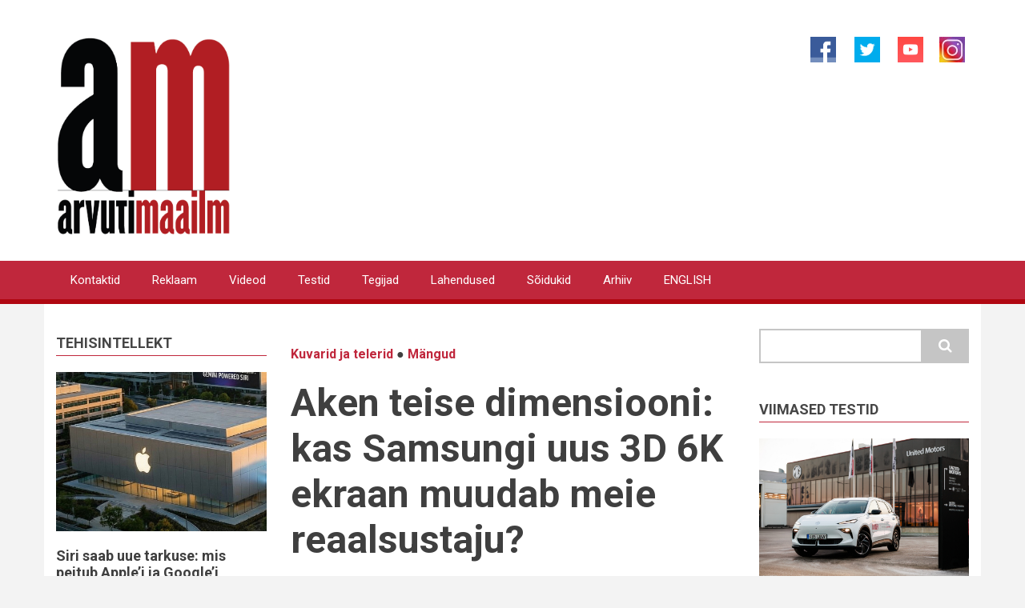

--- FILE ---
content_type: text/html; charset=UTF-8
request_url: https://www.am.ee/index.php/?destination=/index.php/%3Fpage%3D7&_exception_statuscode=404&page=1
body_size: 12134
content:
<!DOCTYPE html>
<html lang="et" dir="ltr" prefix="og: https://ogp.me/ns#">
  <head>
    <meta charset="utf-8" />
<script async src="https://www.googletagmanager.com/gtag/js?id=G-FW31X150LR"></script>
<script>window.dataLayer = window.dataLayer || [];function gtag(){dataLayer.push(arguments)};gtag("js", new Date());gtag("set", "developer_id.dMDhkMT", true);gtag("config", "G-FW31X150LR", {"groups":"default","page_placeholder":"PLACEHOLDER_page_location"});</script>
<meta name="description" content="Ajakiri Arvutimaailm ilmus 1993-2012. Tehnoloogiaportaal AM.ee teeb teste, ülevaateid, uudiseid IT ja arvutite teemal." />
<meta name="abstract" content="Arvutimaailma tehnoloogiaportaal, IT uudised ja testid." />
<meta name="keywords" content="infotehnoloogia, arvuti, tehnoloogiauudised, nutitelefonid, IT uudised" />
<link rel="canonical" href="https://www.am.ee/index.php/" />
<meta name="robots" content="index, follow" />
<link rel="shortlink" href="https://www.am.ee/index.php/" />
<link rel="image_src" href="https://www.am.ee/sites/default/files/header-object.png" />
<meta property="og:site_name" content="Arvutimaailm" />
<meta property="og:type" content="article" />
<meta property="og:image" content="https://www.am.eenode" />
<script>!function(f,b,e,v,n,t,s) {if(f.fbq)return;n=f.fbq=function(){n.callMethod? n.callMethod.apply(n,arguments):n.queue.push(arguments)}; if(!f._fbq)f._fbq=n;n.push=n;n.loaded=!0;n.version='2.0'; n.queue=[];t=b.createElement(e);t.async=!0; t.src=v;s=b.getElementsByTagName(e)[0]; s.parentNode.insertBefore(t,s)}(window, document,'script', 'https://connect.facebook.net/en_US/fbevents.js'); fbq('init', '283046482347308');; fbq('track', 'PageView');</script>
<noscript><img height="1" width="1" style="display:none" src="https://www.facebook.com/tr?id=283046482347308&ev=PageView&noscript=1"/></noscript><meta name="Generator" content="Drupal 10 (https://www.drupal.org)" />
<meta name="MobileOptimized" content="width" />
<meta name="HandheldFriendly" content="true" />
<meta name="viewport" content="width=device-width, initial-scale=1.0" />
<link rel="icon" href="/sites/default/files/favicon.ico" type="image/vnd.microsoft.icon" />
<link rel="alternate" type="application/rss+xml" title="Avaleht" href="https://www.am.ee/index.php/rss.xml?destination=/index.php/%3Fpage%3D7&amp;_exception_statuscode=404" />

    <title>| AM.ee</title>
    <link rel="stylesheet" media="all" href="/sites/default/files/css/css_WNhT-eMZDUI-cNTlRSoJTVhhss69UKkgckz4NHJlZZY.css?delta=0&amp;language=et&amp;theme=newsplus_lite&amp;include=[base64]" />
<link rel="stylesheet" media="all" href="/sites/default/files/css/css_FW4mhyAViZEWcWV9HsgJ17-aQA463tThRbknm8izWko.css?delta=1&amp;language=et&amp;theme=newsplus_lite&amp;include=[base64]" />
<link rel="stylesheet" media="all" href="/themes/newsplus_lite/css/components/messages.css?t6q2gr" />
<link rel="stylesheet" media="all" href="//fonts.googleapis.com/css?family=Roboto:400,400italic,700,300,700italic&amp;subset=latin-ext,latin,greek" />
<link rel="stylesheet" media="all" href="/sites/default/files/css/css_461RxmmWT4RQ-oXd1LnpTGR5zWY3fFFv2QADu_L7olU.css?delta=4&amp;language=et&amp;theme=newsplus_lite&amp;include=[base64]" />

    <script type="application/json" data-drupal-selector="drupal-settings-json">{"path":{"baseUrl":"\/index.php\/","pathPrefix":"","currentPath":"node","currentPathIsAdmin":false,"isFront":true,"currentLanguage":"et","currentQuery":{"_exception_statuscode":"404","destination":"\/index.php\/?page=7","page":"1"}},"pluralDelimiter":"\u0003","suppressDeprecationErrors":true,"fitvids":{"selectors":".node\r,.card-body","custom_vendors":["iframe[src^=\u0022https:\/\/youtu.be\u0022]"],"ignore_selectors":""},"google_analytics":{"account":"G-FW31X150LR","trackOutbound":true,"trackMailto":true,"trackTel":true,"trackDownload":true,"trackDownloadExtensions":"7z|aac|arc|arj|asf|asx|avi|bin|csv|doc(x|m)?|dot(x|m)?|exe|flv|gif|gz|gzip|hqx|jar|jpe?g|js|mp(2|3|4|e?g)|mov(ie)?|msi|msp|pdf|phps|png|ppt(x|m)?|pot(x|m)?|pps(x|m)?|ppam|sld(x|m)?|thmx|qtm?|ra(m|r)?|sea|sit|tar|tgz|torrent|txt|wav|wma|wmv|wpd|xls(x|m|b)?|xlt(x|m)|xlam|xml|z|zip","trackColorbox":true},"consent_mode":{"ad_personalization":"granted","ad_storage":"granted","ad_user_data":"granted","analytics_storage":"granted","functionality_storage":"granted","personalization_storage":"granted"},"ajaxTrustedUrl":{"\/search\/node":true},"user":{"uid":0,"permissionsHash":"20096ed1735a278ebc1d1dceaefa8e614c6fd90f80e97638639e63ac57d1dc20"}}</script>
<script src="/sites/default/files/js/js_6jdADfaLT1Etbmc89Bqrhb3OD_AVf5b51wtEa5SNfVg.js?scope=header&amp;delta=0&amp;language=et&amp;theme=newsplus_lite&amp;include=eJxdiUEKwzAMBD_k4CcZ1VYSgaM10bZJf99LKcWnYWYqPNRZDjTN9U_SanxZi_zlz82NaQO2rkVc-ptWI88huV4x-jNKN2p-AAyeMqa-2q1t2VWanvOCUy4NHDodYiHGByO6Slc"></script>

  </head>
  <body class="layout-two-sidebars fixed-header-enabled path-frontpage">
        <a href="#main-content" class="visually-hidden focusable skip-link">
      Liigu edasi põhisisu juurde
    </a>
    
      <div class="dialog-off-canvas-main-canvas" data-off-canvas-main-canvas>
    
<div id="toTop"><i class="fa fa-play-circle fa-rotate-270"></i></div>
<header class="headers-wrapper">
          <div id="header-top" role="banner" class="clearfix colored-area ">
      <div class="container">
                <div id="header-top-inside" class="clearfix">
          <div class="row">
                          <div class="col-md-6">
                                <div id="header-top-left" class="clearfix">
                  <div class="header-top-area">

                                                <div class="region region-header-top-left">
      <div id="block-newsplus-lite-branding" class="clearfix site-branding block block-system block-system-branding-block">
  
    
    <div class="logo-and-site-name-wrapper clearfix">
          <div class="logo">
        <a href="/" title="Avaleht" rel="home" class="site-branding__logo">
          <img src="/am-logo-resized2.svg" alt="Avaleht" />
        </a>
      </div>
              </div>
</div>

    </div>
  
                    
                  </div>
                </div>
                              </div>
                                      <div class="col-md-6">
                                <div id="header-top-right" class="clearfix">
                  <div class="header-top-area">
                          <div class="region region-header-top-right">
      <div id="block-social" class="block block-block-content block-block-content956d21bf-4e85-452a-adf3-ae3d7a0908dc">
  
    
      <div class="content">
      
            <div class="clearfix text-formatted field field--name-body field--type-text-with-summary field--label-hidden field__item"><p class="text-align-right"><a href="https://www.facebook.com/arvutimaailm"><img alt="Arvutimaailm Facebookis" src="/facebook.png" style="width: 32px; height: 32px; border-width: 0px; border-style: solid; margin: 1px 20px;"></a><a href="https://www.twitter.com/arvutimaailm"><img alt="Arvutimaailm Twitteris" src="/twitter.png" style="width: 32px; height: 32px; border-width: 0px; border-style: solid; margin: 1px 3px;"></a>&nbsp;<a href="https://www.youtube.com/arvutimaailm"><img alt="Arvutimaailm Youtube´is" src="/sites/default/files/inline-images/yt4.png" style="height: 32px; width: 32px; border-width: 0px; border-style: solid; margin: 1px 15px;"></a><a href="https://www.instagram.com/arvutimaailm"><img alt="Instagram" src="/sites/default/files/inline-images/instagram-logo2.jpg" style="width: 32px; height: 32px; border-width: 0px; border-style: solid; margin: 1px 5px;"></a></p>
</div>
      
    </div>
  </div>

    </div>
  
                  </div>
                </div>
                              </div>
                      </div>
        </div>
              </div>
    </div>
    
        <div id="header" class="colored-area ">
            <div class="container">
                <div id="header-inside" class="clearfix">
          <div class="row">
            <div class="header-area">
              <div class="col-md-12">
                                <div id="header-inside-left" class="clearfix">
                                    <div id="main-navigation" class="clearfix">
                    <nav role="navigation">
                                                    <div class="region region-navigation">
      <nav role="navigation" aria-labelledby="block-primarylinks-menu" id="block-primarylinks" class="block block-menu navigation menu--primary-links">
            
  <h2 class="visually-hidden" id="block-primarylinks-menu">Primary links</h2>
  

      <div class="content">
        <div class="menu-toggle-target menu-toggle-target-show" id="show-block-primarylinks"></div>
    <div class="menu-toggle-target" id="hide-block-primarylinks"></div>
    <a class="menu-toggle" href="#show-block-primarylinks">Menüü</a>
    <a class="menu-toggle menu-toggle--hide" href="#hide-block-primarylinks">Menüü</a>
    
                <ul class="clearfix menu menu--level-1">
                    <li class="menu-item">
        <a href="/toimetus" title="Toimetuse kontaktid, reklaam" data-drupal-link-system-path="node/8">Kontaktid</a>
              </li>
                <li class="menu-item">
        <a href="/reklaam" title="Reklaami tellimine" data-drupal-link-system-path="node/5623">Reklaam</a>
              </li>
                <li class="menu-item">
        <a href="/videod" title="Videoblog." data-drupal-link-system-path="taxonomy/term/26">Videod</a>
              </li>
                <li class="menu-item">
        <a href="/testid" title="Labor, kus testime arvutiasju" data-drupal-link-system-path="taxonomy/term/28">Testid</a>
              </li>
                <li class="menu-item">
        <a href="/tegijad" title="Inimesed ja firmad arvutimaailmas" data-drupal-link-system-path="taxonomy/term/31">Tegijad</a>
              </li>
                <li class="menu-item">
        <a href="/lahendused" title="Kuidas? Küsimused saavad vastuse." data-drupal-link-system-path="taxonomy/term/29">Lahendused</a>
              </li>
                <li class="menu-item">
        <a href="/soidukid" title="Uudised ja testid kõigest, mis liigub" data-drupal-link-system-path="taxonomy/term/76">Sõidukid</a>
              </li>
                <li class="menu-item">
        <a href="/arhiiv" title="Arvutimaailmas ilmunud artiklid
" data-drupal-link-system-path="taxonomy/term/24">Arhiiv</a>
              </li>
                <li class="menu-item">
        <a href="/node/4444" title="IN ENGLISH" data-drupal-link-system-path="node/4444">ENGLISH</a>
              </li>
        </ul>
  


  </div>
</nav>

    </div>
  
                                          </nav>
                  </div>
                                  </div>
                              </div>
                          </div>
          </div>
        </div>
              </div>
    </div>
    </header>


<div id="page" class="clearfix">
  <div class="container">
        <div id="page-inside">

                      <div id="top-content">
                    <div id="top-content-inside" class="clearfix">
            <div class="row">
              <div class="col-md-12">
                      <div class="region region-top-content">
      <div data-drupal-messages-fallback class="hidden"></div>

    </div>
  
              </div>
            </div>
          </div>
                  </div>
              
            <div id="main-content">
        <div class="row">
                      <aside class="col-md-3">
                            <section id="sidebar-first" class="sidebar clearfix">
                      <div class="region region-sidebar-first">
      <div class="views-element-container block block-views block-views-blocktehisintellekt-pildiga-block-1" id="block-newsplus-lite-views-block-tehisintellekt-pildiga-block-1">
  
      <h2 class="title">Tehisintellekt</h2>
    
      <div class="content">
      <div><div class="view view-tehisintellekt-pildiga view-id-tehisintellekt_pildiga view-display-id-block_1 js-view-dom-id-2c5ca453cac8e1858616b6ea4470cf60ae41b87688931589662a4226fd0cd913">
  
    
      
      <div class="view-content">
          <div class="views-view-grid horizontal cols-1 clearfix">
            <div class="views-row clearfix row-1">
                  <div class="views-col col-1" style="width: 100%;"><span class="views-field views-field-field-image"><span class="field-content">  <a href="/node/9409">  <img loading="lazy" srcset="/sites/default/files/styles/medium/public/2026-01/Gemini_Generated_Image_aox6qcaox6qcaox6.jpg?itok=9Plx0ZRH 220w, /sites/default/files/styles/max_325x325/public/2026-01/Gemini_Generated_Image_aox6qcaox6qcaox6.jpg?itok=iDezAQku 325w, /sites/default/files/styles/large/public/2026-01/Gemini_Generated_Image_aox6qcaox6qcaox6.jpg?itok=HLy4_pA9 480w, /sites/default/files/styles/max_650x650/public/2026-01/Gemini_Generated_Image_aox6qcaox6qcaox6.jpg?itok=hZcVzReT 650w, /sites/default/files/styles/max_2600x2600/public/2026-01/Gemini_Generated_Image_aox6qcaox6qcaox6.jpg?itok=yvvvIdMi 900w" sizes="(min-width: 1290px) 1290px, 100vw" width="900" height="683" src="/sites/default/files/styles/max_1300x1300/public/2026-01/Gemini_Generated_Image_aox6qcaox6qcaox6.jpg?itok=V5mnXyx8" alt="Illustratsioon: Gemini nano banana" title="Illustratsioon: Gemini nano banana" />

</a>
</span></span><BR /><span><h4><a href="/node/9409" hreflang="et">Siri saab uue tarkuse: mis peitub Apple’i ja Google’i ajaloolise liidu taga?</a></h4></span></div>
              </div>
      </div>

    </div>
  
        <div class="attachment attachment-after">
      <div class="views-element-container"><div class="view view-tehisintellekt-pildiga view-id-tehisintellekt_pildiga view-display-id-attachment_1 js-view-dom-id-170b27eb42e2bc2ed428765bc03376f673e0c777f371debdc925bad40549ce81">
  
    
      
      <div class="view-content">
          <div class="views-view-grid horizontal cols-1 clearfix">
            <div class="views-row clearfix row-1">
                  <div class="views-col col-1" style="width: 100%;"><span class="views-field views-field-title"><h5 class="field-content"><a href="/node/9408" hreflang="et">Järgmine suur tehisaru rahakaasamine võib tulla Eestist</a></h5></span></div>
              </div>
          <div class="views-row clearfix row-2">
                  <div class="views-col col-1" style="width: 100%;"><span class="views-field views-field-title"><h5 class="field-content"><a href="/node/9404" hreflang="et">Uber tuli CES-il välja oma robotaksoga</a></h5></span></div>
              </div>
      </div>

    </div>
  
          <div class="more-link"><a href="/taxonomy/term/85">Veel tehisarust»</a></div>

      </div>
</div>

    </div>
        </div>
</div>

    </div>
  </div>
<div class="views-element-container block block-views block-views-blockturvalisus-block-1" id="block-newsplus-lite-views-block-turvalisus-block-1">
  
      <h2 class="title">Turvalisus</h2>
    
      <div class="content">
      <div><div class="view view-turvalisus view-id-turvalisus view-display-id-block_1 js-view-dom-id-d40aab9844577bb0c3f8909dda0d01cfb3265149b6ed5a1f598b4376e109b180">
  
    
      
      <div class="view-content">
      




<div class="views-view-responsive-grid views-view-responsive-grid--horizontal" style="--views-responsive-grid--column-count:1;--views-responsive-grid--cell-min-width:100px;--views-responsive-grid--layout-gap:10px;">
      <div class="views-view-responsive-grid__item">
      <div class="views-view-responsive-grid__item-inner"><span class="views-field views-field-field-image"><span class="field-content">  <a href="/node/9421">  <img loading="lazy" srcset="/sites/default/files/styles/medium/public/2026-01/cafe-5699335.jpg?itok=-ZqpFjHc 220w, /sites/default/files/styles/max_325x325/public/2026-01/cafe-5699335.jpg?itok=WB6qL590 325w, /sites/default/files/styles/large/public/2026-01/cafe-5699335.jpg?itok=cj8qc02G 480w, /sites/default/files/styles/max_650x650/public/2026-01/cafe-5699335.jpg?itok=JrbhaT_Z 650w, /sites/default/files/styles/max_2600x2600/public/2026-01/cafe-5699335.jpg?itok=bJaILowl 900w" sizes="(min-width: 1290px) 1290px, 100vw" width="900" height="582" src="/sites/default/files/styles/max_1300x1300/public/2026-01/cafe-5699335.jpg?itok=YClLC56f" alt="Foto: Hung Pham Gia, Pixabay" title="Foto: Hung Pham Gia, Pixabay" />

</a>
</span></span><BR /><span><h5><a href="/node/9421" hreflang="et">Ekspert: e-kirjadele vastamine kohvikus või konverentsil ei olegi nii turvaline kui arvatakse</a></h5></span></div>
    </div>
  </div>

    </div>
  
          <div class="more-link"><a href="/turvalisus">Veel turvalisusest»</a></div>

      </div>
</div>

    </div>
  </div>

    </div>
  
              </section>
                          </aside>
          
          <section class="col-md-6">

            
            
            
                        <div id="main" class="clearfix">

                                    <div class="region region-content">
      <div id="block-newsplus-lite-content" class="block block-system block-system-main-block">
  
      <h2 class="title"></h2>
    
      <div class="content">
      <div class="views-element-container"><div class="view view-avaleht view-id-avaleht view-display-id-page_1 js-view-dom-id-89c30d1fcc808e91d4606e0300d4159d9aea184ddf212a71f8d0645219369938">
  
    
      
      <div class="view-content">
          <div class="views-row"><div><strong class="field__items"><a href="/taxonomy/term/11">Kuvarid ja telerid</a> &#9679; <a href="/mangud">Mängud</a></strong></div><div class="views-field views-field-title"><h1 class="field-content"><a href="/node/9412" hreflang="et">Aken teise dimensiooni: kas Samsungi uus 3D 6K ekraan muudab meie reaalsustaju?</a></h1></div><div class="views-field views-field-field-image"><div class="field-content">  <a href="/node/9412">  <img loading="eager" srcset="/sites/default/files/styles/medium/public/2026-01/samsung3D.jpg?itok=0zzeApRw 220w, /sites/default/files/styles/max_325x325/public/2026-01/samsung3D.jpg?itok=gNESp0om 325w, /sites/default/files/styles/large/public/2026-01/samsung3D.jpg?itok=37EXL7rH 480w, /sites/default/files/styles/max_650x650/public/2026-01/samsung3D.jpg?itok=X_ViGa_B 650w, /sites/default/files/styles/max_2600x2600/public/2026-01/samsung3D.jpg?itok=RryBRXGW 900w" sizes="(min-width: 1290px) 1290px, 100vw" width="900" height="507" src="/sites/default/files/styles/max_1300x1300/public/2026-01/samsung3D.jpg?itok=-PmvXmcO" alt="Foto: Samsung" title="Foto: Samsung" />

</a>
</div></div><div class="views-field views-field-nothing-1"><span class="field-content"><BR /></span></div><div class="views-field views-field-body"><div class="field-content"><p>Aastaid on 3D-tehnoloogiat saatnud üks ja seesama mure – vajadus "lisavarustuse" ehk prillide järele, mis muudavad pildi tumedamaks ja vaataja olemise palju ebamugavaks. Samsungi uus Odyssey 3D on aga prillivaba, kuid pilt ei ole lihtsalt lame pind, vaid sügav ja elav maailm, mis avaneb ilma igasuguste abivahenditeta.</p>
<p>See on maailma esimene 6K-resolutsiooniga ekraan, mis suudab manada silme ette kolmemõõtmelise kujutise. Kuidas see on võimalik?&nbsp;</p></div></div><div class="views-field views-field-view-node"><span class="field-content"><a href="/node/9412" hreflang="et">Loe edasi»</a></span></div><div class="views-field views-field-nothing"><span class="field-content"><BR /><BR /></span></div></div>
    <div class="views-row"><div><strong class="field__items"><a href="/taxonomy/term/23">Lahendused</a> &#9679; <a href="/cebit">Tehnoloogiamessid</a></strong></div><div class="views-field views-field-title"><h1 class="field-content"><a href="/node/9411" hreflang="et">Eesti parima idufirma tiitlit läheb püüdma rekordarv nominente</a></h1></div><div class="views-field views-field-field-image"><div class="field-content">  <a href="/node/9411">  <img loading="eager" srcset="/sites/default/files/styles/medium/public/2026-01/IMG_5377.jpg?itok=3EKWlE0u 220w, /sites/default/files/styles/max_325x325/public/2026-01/IMG_5377.jpg?itok=DOjtM1Lv 325w, /sites/default/files/styles/large/public/2026-01/IMG_5377.jpg?itok=7m18jiGn 480w, /sites/default/files/styles/max_650x650/public/2026-01/IMG_5377.jpg?itok=OX3VBzCp 650w, /sites/default/files/styles/max_2600x2600/public/2026-01/IMG_5377.jpg?itok=gB_1rZd1 900w" sizes="(min-width: 1290px) 1290px, 100vw" width="900" height="675" src="/sites/default/files/styles/max_1300x1300/public/2026-01/IMG_5377.jpg?itok=_yR9xwmW" alt="Startup auhinnad. Foto: Enriko Pedaksalu" title="Startup auhinnad. Foto: Enriko Pedaksalu" />

</a>
</div></div><div class="views-field views-field-nothing-1"><span class="field-content"><BR /></span></div><div class="views-field views-field-body"><div class="field-content"><p>Eesti parimad iduettevõtted, investorid ja idusektori arengusse panustajad valitakse tänavu 506 kandidaadi hulgast, kellest parimad selguvad pidulikul Eesti Startup Auhindade galal 22. jaanuaril ja neid, jkelle seast valitakse, on palju rohkem kui varem.</p></div></div><div class="views-field views-field-view-node"><span class="field-content"><a href="/node/9411" hreflang="et">Loe edasi»</a></span></div><div class="views-field views-field-nothing"><span class="field-content"><BR /><BR /></span></div></div>
    <div class="views-row"><div><strong class="field__items"><a href="/index.php/mangud">Mängud</a></strong></div><div class="views-field views-field-title"><h1 class="field-content"><a href="/index.php/node/9410" hreflang="et">Ellujäämiskursus kiviajas: tulnukast aedniku uskumatu seiklus primitiivsel Maal</a></h1></div><div class="views-field views-field-field-image"><div class="field-content">  <a href="/index.php/node/9410">  <img loading="eager" srcset="/sites/default/files/styles/medium/public/2026-01/building.jpg?itok=YxhkRyai 220w, /sites/default/files/styles/max_325x325/public/2026-01/building.jpg?itok=xb1LoZQu 325w, /sites/default/files/styles/large/public/2026-01/building.jpg?itok=OFjVTLlL 480w, /sites/default/files/styles/max_650x650/public/2026-01/building.jpg?itok=1QdH7IzR 650w, /sites/default/files/styles/max_2600x2600/public/2026-01/building.jpg?itok=LMBeSdrj 900w" sizes="(min-width: 1290px) 1290px, 100vw" width="900" height="506" src="/sites/default/files/styles/max_1300x1300/public/2026-01/building.jpg?itok=TklzYypo" alt="Astrobotanica" title="Astrobotanica" />

</a>
</div></div><div class="views-field views-field-nothing-1"><span class="field-content"><BR /></span></div><div class="views-field views-field-body"><div class="field-content"><p>Seekordses mängumaailmas on õhk mürgine, taimed tundmatud ning ainsaks seltsiliseks mammutid ja algelised koopainimesed. Just sellisesse lopsakasse, kuid ohtlikku keskkonda paiskab meid <a href="https://www.astrobotanicagame.com/">ASTROBOTANICA</a> – värske ja uudne ellujäämismäng, mis ei nõua mängijalt mitte toorest jõudu, vaid teaduslikku uudishimu ja „rohelisi näppe“.&nbsp;</p>
<p>See on teekond 300 000 aasta tagusesse minevikku, kus ellujäämine sõltub oskusest taltsutada loodust läbi tulnukate tehnoloogia ja botaanika.</p></div></div><div class="views-field views-field-view-node"><span class="field-content"><a href="/index.php/node/9410" hreflang="et">Loe edasi»</a></span></div><div class="views-field views-field-nothing"><span class="field-content"><BR /><BR /></span></div></div>
    <div class="views-row"><div><strong class="field__items"><a href="/taxonomy/term/15">Tarkvara</a> &#9679; <a href="/taxonomy/term/85">Tehisintellekt</a></strong></div><div class="views-field views-field-title"><h1 class="field-content"><a href="/node/9409" hreflang="et">Siri saab uue tarkuse: mis peitub Apple’i ja Google’i ajaloolise liidu taga?</a></h1></div><div class="views-field views-field-field-image"><div class="field-content">  <a href="/node/9409">  <img loading="eager" srcset="/sites/default/files/styles/medium/public/2026-01/Gemini_Generated_Image_aox6qcaox6qcaox6.jpg?itok=9Plx0ZRH 220w, /sites/default/files/styles/max_325x325/public/2026-01/Gemini_Generated_Image_aox6qcaox6qcaox6.jpg?itok=iDezAQku 325w, /sites/default/files/styles/large/public/2026-01/Gemini_Generated_Image_aox6qcaox6qcaox6.jpg?itok=HLy4_pA9 480w, /sites/default/files/styles/max_650x650/public/2026-01/Gemini_Generated_Image_aox6qcaox6qcaox6.jpg?itok=hZcVzReT 650w, /sites/default/files/styles/max_2600x2600/public/2026-01/Gemini_Generated_Image_aox6qcaox6qcaox6.jpg?itok=yvvvIdMi 900w" sizes="(min-width: 1290px) 1290px, 100vw" width="900" height="683" src="/sites/default/files/styles/max_1300x1300/public/2026-01/Gemini_Generated_Image_aox6qcaox6qcaox6.jpg?itok=V5mnXyx8" alt="Illustratsioon: Gemini nano banana" title="Illustratsioon: Gemini nano banana" />

</a>
</div></div><div class="views-field views-field-nothing-1"><span class="field-content"><BR /></span></div><div class="views-field views-field-body"><div class="field-content"><p>Apple ja Google on sõlminud ajaloolise liidu. Sisse lastakse "võõras" – Google’i tehisintellekt Gemini hakkab olema Apple´i virtuaalassistenti Siri üks peamisi osasid.</p></div></div><div class="views-field views-field-view-node"><span class="field-content"><a href="/node/9409" hreflang="et">Loe edasi»</a></span></div><div class="views-field views-field-nothing"><span class="field-content"><BR /><BR /></span></div></div>
    <div class="views-row"><div><strong class="field__items"><a href="/taxonomy/term/23">Lahendused</a> &#9679; <a href="/taxonomy/term/15">Tarkvara</a> &#9679; <a href="/taxonomy/term/85">Tehisintellekt</a></strong></div><div class="views-field views-field-title"><h1 class="field-content"><a href="/node/9408" hreflang="et">Järgmine suur tehisaru rahakaasamine võib tulla Eestist</a></h1></div><div class="views-field views-field-field-image"><div class="field-content">  <a href="/node/9408">  <img loading="eager" srcset="/sites/default/files/styles/medium/public/2026-01/Tehnopoli%20AI%20kiirendi_2025.jpg?itok=AlB3oTlQ 220w, /sites/default/files/styles/max_325x325/public/2026-01/Tehnopoli%20AI%20kiirendi_2025.jpg?itok=pXsPtRZg 325w, /sites/default/files/styles/large/public/2026-01/Tehnopoli%20AI%20kiirendi_2025.jpg?itok=TCURZzse 480w, /sites/default/files/styles/max_650x650/public/2026-01/Tehnopoli%20AI%20kiirendi_2025.jpg?itok=ZHS18U-v 650w, /sites/default/files/styles/max_2600x2600/public/2026-01/Tehnopoli%20AI%20kiirendi_2025.jpg?itok=26XXG7XX 900w" sizes="(min-width: 1290px) 1290px, 100vw" width="900" height="600" src="/sites/default/files/styles/max_1300x1300/public/2026-01/Tehnopoli%20AI%20kiirendi_2025.jpg?itok=u8pk6uFN" alt="Tehnopoli AI kiirendi." title="Tehnopoli AI kiirendi." />

</a>
</div></div><div class="views-field views-field-nothing-1"><span class="field-content"><BR /></span></div><div class="views-field views-field-body"><div class="field-content"><p>Tehnopol Startup Inkubaator avas kandideerimise 6-kuulisse tehisaru (AI) kiirendisse, mis aitab varajases faasis tehisintellekti iduettevõtetel ja&nbsp;hargettevõtetel&nbsp;viia oma lahendused kiiremini katsetamisest turule ning jõuda esimeste klientide ja investoriteni.&nbsp;</p></div></div><div class="views-field views-field-view-node"><span class="field-content"><a href="/node/9408" hreflang="et">Loe edasi»</a></span></div><div class="views-field views-field-nothing"><span class="field-content"><BR /><BR /></span></div></div>
    <div class="views-row"><div><strong class="field__items"><a href="/taxonomy/term/33">Andmeside</a> &#9679; <a href="/taxonomy/term/23">Lahendused</a> &#9679; <a href="/taxonomy/term/21">Võrguseadmed</a></strong></div><div class="views-field views-field-title"><h1 class="field-content"><a href="/node/9407" hreflang="et">Telia avas kõigile mobiiliklientidele 5G võrgu</a></h1></div><div class="views-field views-field-field-image"><div class="field-content">  <a href="/node/9407">  <img loading="eager" srcset="/sites/default/files/styles/medium/public/2026-01/Telia%20mobiilimast7_2025%20%28002%29.jpg?itok=ySSbkrwC 220w, /sites/default/files/styles/max_325x325/public/2026-01/Telia%20mobiilimast7_2025%20%28002%29.jpg?itok=VvSXqxQi 325w, /sites/default/files/styles/large/public/2026-01/Telia%20mobiilimast7_2025%20%28002%29.jpg?itok=11eDAUe0 480w, /sites/default/files/styles/max_650x650/public/2026-01/Telia%20mobiilimast7_2025%20%28002%29.jpg?itok=TvJriTMm 650w, /sites/default/files/styles/max_2600x2600/public/2026-01/Telia%20mobiilimast7_2025%20%28002%29.jpg?itok=mN5RPHJ- 900w" sizes="(min-width: 1290px) 1290px, 100vw" width="900" height="614" src="/sites/default/files/styles/max_1300x1300/public/2026-01/Telia%20mobiilimast7_2025%20%28002%29.jpg?itok=n4dEKRfd" alt="Telia mobiilimast" title="Telia mobiilimast" />

</a>
</div></div><div class="views-field views-field-nothing-1"><span class="field-content"><BR /></span></div><div class="views-field views-field-body"><div class="field-content"><p>Esimese Eesti mobiilioperaatorina avas Telia 2026. aasta alguses kõigile oma mobiiliklientidele ligipääsu 5G võrgule. Selle sammuga need, kelle kasutuses on 5G toega telefon, tarbida uusima tehnoloogiaga mobiilivõrgu kiirusi.&nbsp;&nbsp;</p></div></div><div class="views-field views-field-view-node"><span class="field-content"><a href="/node/9407" hreflang="et">Loe edasi»</a></span></div><div class="views-field views-field-nothing"><span class="field-content"><BR /><BR /></span></div></div>
    <div class="views-row"><div><strong class="field__items"><a href="/turvalisus">Turvalisus</a></strong></div><div class="views-field views-field-title"><h1 class="field-content"><a href="/node/9406" hreflang="et">Pühade ajal üritati inimestelt raha välja petta petukirjade ja õngitsuslehtedega</a></h1></div><div class="views-field views-field-field-image"><div class="field-content">  <a href="/node/9406">  <img loading="eager" srcset="/sites/default/files/styles/medium/public/2026-01/Telia%20nimel%20levitatava%20petukirja%20n%C3%A4idis_30.08.2025%20%28002%29.jpg?itok=7rnnZ9Hb 210w, /sites/default/files/styles/gallery/public/2026-01/Telia%20nimel%20levitatava%20petukirja%20n%C3%A4idis_30.08.2025%20%28002%29.jpg?itok=lETeZtY5 220w, /sites/default/files/styles/max_325x325/public/2026-01/Telia%20nimel%20levitatava%20petukirja%20n%C3%A4idis_30.08.2025%20%28002%29.jpg?itok=md0LK9KF 310w, /sites/default/files/styles/large/public/2026-01/Telia%20nimel%20levitatava%20petukirja%20n%C3%A4idis_30.08.2025%20%28002%29.jpg?itok=9oRZgBNh 458w, /sites/default/files/styles/max_650x650/public/2026-01/Telia%20nimel%20levitatava%20petukirja%20n%C3%A4idis_30.08.2025%20%28002%29.jpg?itok=6x-N9Bbs 620w, /sites/default/files/styles/max_2600x2600/public/2026-01/Telia%20nimel%20levitatava%20petukirja%20n%C3%A4idis_30.08.2025%20%28002%29.jpg?itok=AOM_xzr4 858w" sizes="(min-width: 1290px) 1290px, 100vw" width="858" height="900" src="/sites/default/files/styles/max_1300x1300/public/2026-01/Telia%20nimel%20levitatava%20petukirja%20n%C3%A4idis_30.08.2025%20%28002%29.jpg?itok=_oKTxq8e" alt="Petukiri Telia nimel" title="Petukiri Telia nimel" />

</a>
</div></div><div class="views-field views-field-nothing-1"><span class="field-content"><BR /></span></div><div class="views-field views-field-body"><div class="field-content"><p>2025. aasta jõulupühade ja aastavahetuse periood ning 2026. aasta algus on kurjategijate jaoks olnud väga töörohke, mil Eesti inimesi rünnati aktiivselt erinevate petuskeemide kaudu.<br><br>Pühade perioodil kasvas märkimisväärselt eri petuskeemirünnakute arv, millega üritati jõuda inimeste pangakontodeni, selgub Telia Turvavõrgu statistikast.&nbsp;</p>
<p>&nbsp;“Ainuüksi kahe nädala jooksul tõkestas Turvavõrgu lahendus ligemale miljon eraklienti varitsenud ohtu, mille eesmärk oli lõpuks inimeste pangakontodele ligi saada,“ märkis Telia võrgu peaarhitekt Tarko Tikan.&nbsp;</p></div></div><div class="views-field views-field-view-node"><span class="field-content"><a href="/node/9406" hreflang="et">Loe edasi»</a></span></div><div class="views-field views-field-nothing"><span class="field-content"><BR /><BR /></span></div></div>
    <div class="views-row"><div><strong class="field__items"><a href="/cebit">Tehnoloogiamessid</a></strong></div><div class="views-field views-field-title"><h1 class="field-content"><a href="/node/9405" hreflang="et">8 Eesti ettevõtet osalesid CES-il Eesti-Soome ühisstendis</a></h1></div><div class="views-field views-field-field-image"><div class="field-content">  <a href="/node/9405">  <img loading="eager" srcset="/sites/default/files/styles/medium/public/2026-01/ces2026.jpg?itok=nnpObDCD 220w, /sites/default/files/styles/max_325x325/public/2026-01/ces2026.jpg?itok=1OD9lhPj 325w, /sites/default/files/styles/large/public/2026-01/ces2026.jpg?itok=4un0Fsfj 480w, /sites/default/files/styles/max_650x650/public/2026-01/ces2026.jpg?itok=8p2fk17n 650w, /sites/default/files/styles/max_2600x2600/public/2026-01/ces2026.jpg?itok=VsXpl8wm 900w" sizes="(min-width: 1290px) 1290px, 100vw" width="900" height="602" src="/sites/default/files/styles/max_1300x1300/public/2026-01/ces2026.jpg?itok=AvAe_Gde" alt="Eesti-Soome ühisstend. Foto: ITL" title="Eesti-Soome ühisstend. Foto: ITL" />

</a>
</div></div><div class="views-field views-field-nothing-1"><span class="field-content"><BR /></span></div><div class="views-field views-field-body"><div class="field-content"><p>Üks maailma suurimaid ja mõjukamaid tehnoloogiamesse CES 2026 toimus Las Vegases 6.-9. jaanuarini. Eesti oli CES 2026-l esindatud teist korda, seekord FINEST (Soome-Eesti) ühisel stendil.&nbsp;&nbsp;</p>
<p>Kokku oli ühisstendil esindatud 30 ettevõtet, kes tegutsevad targa liikuvuse sektoris ja sellega seotud valdkondades. Eestit esindas kaheksa ettevõtet, sealhulgas Eesti Infotehnoloogia ja Telekommunikatsiooni Liidu (ITL) liikmed e-Pavement, Metrosert, Rethink, Nortal ja Bolt ning 1oT, Artec Design, Rollo Robotics ja Primostar.&nbsp;</p></div></div><div class="views-field views-field-view-node"><span class="field-content"><a href="/node/9405" hreflang="et">Loe edasi»</a></span></div><div class="views-field views-field-nothing"><span class="field-content"><BR /><BR /></span></div></div>
    <div class="views-row"><div><strong class="field__items"><a href="/index.php/soidukid">Sõidukid</a> &#9679; <a href="/index.php/taxonomy/term/85">Tehisintellekt</a> &#9679; <a href="/index.php/cebit">Tehnoloogiamessid</a></strong></div><div class="views-field views-field-title"><h1 class="field-content"><a href="/index.php/node/9404" hreflang="et">Uber tuli CES-il välja oma robotaksoga</a></h1></div><div class="views-field views-field-field-image"><div class="field-content">  <a href="/index.php/node/9404">  <img loading="eager" srcset="/sites/default/files/styles/medium/public/2026-01/Lucid_Nuro_Uber_Robotaxi_CES.jpg?itok=QAPrDDyJ 220w, /sites/default/files/styles/max_325x325/public/2026-01/Lucid_Nuro_Uber_Robotaxi_CES.jpg?itok=t8NpiAEM 325w, /sites/default/files/styles/large/public/2026-01/Lucid_Nuro_Uber_Robotaxi_CES.jpg?itok=PneVsXMd 480w, /sites/default/files/styles/max_650x650/public/2026-01/Lucid_Nuro_Uber_Robotaxi_CES.jpg?itok=bxCq-K_y 650w, /sites/default/files/styles/max_2600x2600/public/2026-01/Lucid_Nuro_Uber_Robotaxi_CES.jpg?itok=tAXk9bUf 900w" sizes="(min-width: 1290px) 1290px, 100vw" width="900" height="507" src="/sites/default/files/styles/max_1300x1300/public/2026-01/Lucid_Nuro_Uber_Robotaxi_CES.jpg?itok=fnSfUBdl" alt="Foto: Lucid Group" title="Foto: Lucid Group" />

</a>
</div></div><div class="views-field views-field-nothing-1"><span class="field-content"><BR /></span></div><div class="views-field views-field-body"><div class="field-content"><p>Kolm tehnoloogiamaailma hiidu – luksusautode tootja Lucid, autonoomse sõidutehnoloogia pioneer Nuro ja sõidujagamise kuningas Uber tõmbasid katte oma <a href="https://ces.vporoom.com/2026-01-05-Lucid,-Nuro,-and-Uber-Unveil-Global-Robotaxi-at-CES,-Announce-Autonomous-On-Road-Testing">ühiselt loodud robotaksolt</a>, mis lubab muuta linnatranspordi igaveseks.</p></div></div><div class="views-field views-field-view-node"><span class="field-content"><a href="/index.php/node/9404" hreflang="et">Loe edasi»</a></span></div><div class="views-field views-field-nothing"><span class="field-content"><BR /><BR /></span></div></div>
    <div class="views-row"><div><strong class="field__items"><a href="/taxonomy/term/19">Projektorid</a></strong></div><div class="views-field views-field-title"><h1 class="field-content"><a href="/node/9403" hreflang="et">Vaadatav igasugustelt pindadelt: Samsung toob CES-il välja tehisaru toega projektori Freestyle+</a></h1></div><div class="views-field views-field-field-image"><div class="field-content">  <a href="/node/9403">  <img loading="eager" srcset="/sites/default/files/styles/medium/public/2026-01/freestyleplus.jpg?itok=FtAkQSh0 220w, /sites/default/files/styles/max_325x325/public/2026-01/freestyleplus.jpg?itok=jdphFtup 325w, /sites/default/files/styles/large/public/2026-01/freestyleplus.jpg?itok=NeLEtRuu 480w, /sites/default/files/styles/max_650x650/public/2026-01/freestyleplus.jpg?itok=GgJB9Wwa 650w, /sites/default/files/styles/max_2600x2600/public/2026-01/freestyleplus.jpg?itok=zbrJMDAP 900w" sizes="(min-width: 1290px) 1290px, 100vw" width="900" height="675" src="/sites/default/files/styles/max_1300x1300/public/2026-01/freestyleplus.jpg?itok=zWVonu-E" alt="Samsungi projektor Freestyle+" />

</a>
</div></div><div class="views-field views-field-nothing-1"><span class="field-content"><BR /></span></div><div class="views-field views-field-body"><div class="field-content"><p>Las Vegases algaval tehnoloogiamessil <a href="https://www.ces.tech/">CES 2026</a> kergitab Samsung katet oma mobiilselt projektorilt Freestyle+. Taskuformaadis projektoriteseeria uudismudel on nüüd varustatud, nagu turundustrendid ja moodsa aja märksõnad nõuavad, tehisintellektist "ajuga", mis suudab muuta isegi kortsus kardina või värvilise tapeedi sobivaks kinolinaks.</p></div></div><div class="views-field views-field-view-node"><span class="field-content"><a href="/node/9403" hreflang="et">Loe edasi»</a></span></div><div class="views-field views-field-nothing"><span class="field-content"><BR /><BR /></span></div></div>

    </div>
  
        <nav class="pager" role="navigation" aria-labelledby="pagination-heading">
    <h4 id="pagination-heading" class="visually-hidden">Pagination</h4>
    <ul class="pager__items js-pager__items">
                    <li class="pager__item pager__item--first">
          <a href="?destination=/index.php/%3Fpage%3D7&amp;_exception_statuscode=404&amp;page=0" title="Mine esimesele lehele">
            <span class="visually-hidden">Esimene leht</span>
            <span aria-hidden="true">« Esimene</span>
          </a>
        </li>
                          <li class="pager__item pager__item--previous">
          <a href="?destination=/index.php/%3Fpage%3D7&amp;_exception_statuscode=404&amp;page=0" title="Mine eelmisele lehele" rel="prev">
            <span class="visually-hidden">Eelmine leht</span>
            <span aria-hidden="true">‹‹</span>
          </a>
        </li>
                                      <li class="pager__item">
                                          <a href="?destination=/index.php/%3Fpage%3D7&amp;_exception_statuscode=404&amp;page=0" title="Go to page 1">
            <span class="visually-hidden">
              Page
            </span>1</a>
        </li>
              <li class="pager__item is-active">
                                          <a href="?destination=/index.php/%3Fpage%3D7&amp;_exception_statuscode=404&amp;page=1" title="Eesolev leht" aria-current="page">
            <span class="visually-hidden">
              Eesolev leht
            </span>2</a>
        </li>
              <li class="pager__item">
                                          <a href="?destination=/index.php/%3Fpage%3D7&amp;_exception_statuscode=404&amp;page=2" title="Go to page 3">
            <span class="visually-hidden">
              Page
            </span>3</a>
        </li>
              <li class="pager__item">
                                          <a href="?destination=/index.php/%3Fpage%3D7&amp;_exception_statuscode=404&amp;page=3" title="Go to page 4">
            <span class="visually-hidden">
              Page
            </span>4</a>
        </li>
              <li class="pager__item">
                                          <a href="?destination=/index.php/%3Fpage%3D7&amp;_exception_statuscode=404&amp;page=4" title="Go to page 5">
            <span class="visually-hidden">
              Page
            </span>5</a>
        </li>
                          <li class="pager__item pager__item--ellipsis" role="presentation">&hellip;</li>
                          <li class="pager__item pager__item--next">
          <a href="?destination=/index.php/%3Fpage%3D7&amp;_exception_statuscode=404&amp;page=2" title="Mine järgmisele lehele" rel="next">
            <span class="visually-hidden">Järgmine leht</span>
            <span aria-hidden="true">››</span>
          </a>
        </li>
                          <li class="pager__item pager__item--last">
          <a href="?destination=/index.php/%3Fpage%3D7&amp;_exception_statuscode=404&amp;page=602" title="Mine viimasele lehele">
            <span class="visually-hidden">Viimane leht</span>
            <span aria-hidden="true">Viimane »</span>
          </a>
        </li>
          </ul>
  </nav>

              <div class="feed-icons">
      <a href="https://www.am.ee/index.php/rss.xml?destination=/index.php/%3Fpage%3D7&amp;_exception_statuscode=404" class="feed-icon">
  Asu Avaleht jälgima
</a>

    </div>
  </div>
</div>

    </div>
  </div>

    </div>
  
              
            </div>
                      </section>

                    <aside class="col-md-3">
                        <section id="sidebar-second" class="sidebar clearfix">
                    <div class="region region-sidebar-second">
      <div class="search-block-form block block-search container-inline" data-drupal-selector="search-block-form" id="block-newsplus-lite-search" role="search">
  
    
    <div class="content container-inline">
        <form action="/search/node" method="get" id="search-block-form" accept-charset="UTF-8" class="search-form search-block-form">
  <div class="js-form-item form-item js-form-type-search form-type-search js-form-item-keys form-item-keys form-no-label">
      <label for="edit-keys" class="visually-hidden">Otsing</label>
        <input title="Sisesta märksõnad, mida soovid otsida." data-drupal-selector="edit-keys" type="search" id="edit-keys" name="keys" value="" size="15" maxlength="128" class="form-search" />

        </div>
<div data-drupal-selector="edit-actions" class="form-actions js-form-wrapper form-wrapper" id="edit-actions"><input class="search-form__submit button js-form-submit form-submit" data-drupal-selector="edit-submit" type="submit" id="edit-submit" value="Otsing" />
</div>

</form>

  
  </div>
</div>
<div class="views-element-container block block-views block-views-blockviimased-testid-block-1" id="block-newsplus-lite-views-block-viimased-testid-block-1">
  
      <h2 class="title">Viimased testid</h2>
    
      <div class="content">
      <div><div class="view view-viimased-testid view-id-viimased_testid view-display-id-block_1 js-view-dom-id-d2fbfa020b6cd005cf4fbceb0766f3fb1da14b5bb0654d37273cd3d98c2889ac">
  
    
      
      <div class="view-content">
          <div class="views-view-grid horizontal cols-1 clearfix">
            <div class="views-row clearfix row-1">
                  <div class="views-col col-1" style="width: 100%;"><span class="views-field views-field-field-image"><span class="field-content">  <a href="/node/9392">  <img loading="lazy" srcset="/sites/default/files/styles/medium/public/2025-12/20251127-8X5A4213-Edit-20251127.jpg?itok=Kustvp3N 220w, /sites/default/files/styles/max_325x325/public/2025-12/20251127-8X5A4213-Edit-20251127.jpg?itok=kthTA9Oz 325w, /sites/default/files/styles/large/public/2025-12/20251127-8X5A4213-Edit-20251127.jpg?itok=229Jo8L6 480w, /sites/default/files/styles/max_650x650/public/2025-12/20251127-8X5A4213-Edit-20251127.jpg?itok=zofSiWc_ 650w, /sites/default/files/styles/max_2600x2600/public/2025-12/20251127-8X5A4213-Edit-20251127.jpg?itok=EBWfgVwz 900w" sizes="(min-width: 1290px) 1290px, 100vw" width="900" height="600" src="/sites/default/files/styles/max_1300x1300/public/2025-12/20251127-8X5A4213-Edit-20251127.jpg?itok=znoxsbd9" alt="MG S5 " title="MG S5 " />

</a>
</span></span><BR /><h4 class="views-field views-field-title"><span class="field-content"><a href="/node/9392" hreflang="et">Briti pärandi või Hiina sisuga Eesti talves - MG S5 proovisõit</a></span></h4></div>
              </div>
      </div>

    </div>
  
          <div class="more-link"><a href="/testid">Veel teste»</a></div>

      </div>
</div>

    </div>
  </div>
<div class="views-element-container block block-views block-views-blocklogitech-pildiga-block-1" id="block-newsplus-lite-views-block-logitech-pildiga-block-1">
  
      <h2 class="title">Logitechi nurk</h2>
    
      <div class="content">
      <div><div class="view view-logitech-pildiga view-id-logitech_pildiga view-display-id-block_1 js-view-dom-id-9a330b164da0ce566dc25cfb8cad57f7c82671434c4c8639af6e18c60b1ef10e">
  
    
      
      <div class="view-content">
          <div class="views-view-grid horizontal cols-1 clearfix">
            <div class="views-row clearfix row-1">
                  <div class="views-col col-1" style="width: 100%;"><span class="views-field views-field-field-image"><span class="field-content">  <a href="/node/9369">  <img loading="lazy" srcset="/sites/default/files/styles/medium/public/2025-11/PXL_20251116_232607193.jpg?itok=mKYij1ga 220w, /sites/default/files/styles/max_325x325/public/2025-11/PXL_20251116_232607193.jpg?itok=VjsFG0Rq 325w, /sites/default/files/styles/large/public/2025-11/PXL_20251116_232607193.jpg?itok=OtDPLQUj 480w, /sites/default/files/styles/max_650x650/public/2025-11/PXL_20251116_232607193.jpg?itok=WB7vpY8f 650w, /sites/default/files/styles/max_2600x2600/public/2025-11/PXL_20251116_232607193.jpg?itok=IJn4y4RU 900w" sizes="(min-width: 1290px) 1290px, 100vw" width="900" height="678" src="/sites/default/files/styles/max_1300x1300/public/2025-11/PXL_20251116_232607193.jpg?itok=B_JKyfs4" alt="Logitech PRO X SUPERLIGHT 2c ehk väiksem isend." />

</a>
</span></span><BR /><h5 class="views-field views-field-title"><span class="field-content"><a href="/node/9369" hreflang="et">TEST: Logitechi uus 51-grammine mängurihiir teeb uusi kaalu- ja kiirusrekordeid</a></span></h5></div>
              </div>
      </div>

    </div>
  
          <div class="more-link"><a href="/taxonomy/term/84">Veel Logitechi teste»</a></div>

        <div class="view-footer">
      
    </div>
    </div>
</div>

    </div>
  </div>
<div id="block-omag" class="block block-block-content block-block-content65c19abb-7017-45ae-aa40-4f53a07f4442">
  
      <h2 class="title">Siin veerus on reklaamid</h2>
    
      <div class="content">
      
            <div class="clearfix text-formatted field field--name-body field--type-text-with-summary field--label-hidden field__item"><p><a href="https://www.reisijutud.com/"><strong>Reisijutud.com</strong></a><br><a href="https://www.o-mag.ch"><strong>O-mag.ch</strong></a><br><a href="https://www.o-mag.eu"><strong>O-mag.eu</strong></a></p>
</div>
      
    </div>
  </div>
<div id="block-netticasinot" class="block block-block-content block-block-contentfef43bf7-a40a-45e0-a1ac-22dc057e5683">
  
    
      <div class="content">
      
            <div class="clearfix text-formatted field field--name-body field--type-text-with-summary field--label-hidden field__item"><p><a href="https://kasinokolikkopelit.com/nettikasinot">Best online casino</a></p>
<p><a href="https://amzn.to/49GvS5H">Amazon.de Today's Deals</a></p>
<p><a href="https://amzn.to/4pGfJTT">Amazon.de: Brandson 5-ühes ilmajaam!</a></p>
<p><a href="https://amzn.to/4pGfJTT"><img src="/sites/default/files/inline-images/81FOQH6jliL._AC_SL1500_.jpg" data-entity-uuid="22a68b54-9851-4b5a-880c-05099b7d303a" data-entity-type="file" width="300" height="355" loading="lazy"></a>
</p><p>&nbsp;</p>
</div>
      
    </div>
  </div>
<div id="block-casinopilotticomreklaam" class="block block-block-content block-block-contentbea198a1-4de8-4007-8f21-e4b0ea29bc26">
  
    
      <div class="content">
      
            <div class="clearfix text-formatted field field--name-body field--type-text-with-summary field--label-hidden field__item"><p><a href="https://www.jaggedmountainbrewery.com/beer/">Kasino112</a></p>
<p><a href="https://s.click.aliexpress.com/e/_c4coPRnt">Aliexpress: starter-akujaam!</a></p>
<p><a href="https://s.click.aliexpress.com/e/_c4coPRnt"><img src="/sites/default/files/inline-images/S2f3f38bb22824164a0b30d199dbb249bl.jpg" data-entity-uuid="3de385f0-ee15-47c7-976d-131dc32cc36d" data-entity-type="file" alt width="100%" height="100%" loading="lazy"></a></p>
<p class="text-align-right"><a href="/reklaam">Küsi reklaamide kohta siit»</a></p>
</div>
      
    </div>
  </div>

    </div>
  
            </section>
                      </aside>
          
        </div>

      </div>
      
    </div>
    
  </div>

</div>


    <footer id="footer" class="clearfix">
    <div class="container">

      <div class="row">
                  <div class="col-sm-4">
            <div class="footer-area">
                    <div class="region region-footer-first">
      <div id="block-sitebranding" class="clearfix site-branding block block-system block-system-branding-block">
  
    
    <div class="logo-and-site-name-wrapper clearfix">
              <div class="site-name site-branding__name">
        <a href="/" title="Avaleht" rel="home">AM.ee</a>
      </div>
              <div class="site-slogan site-branding__slogan">IT uudised, testid</div>
      </div>
</div>

    </div>
  
            </div>
          </div>
        
                  <div class="col-sm-4">
            <div class="footer-area">
                    <div class="region region-footer-second">
      <div id="block-footer" class="block block-block-content block-block-content37496746-4f22-401c-8c52-35069d03c7a5">
  
    
      <div class="content">
      
            <div class="clearfix text-formatted field field--name-body field--type-text-with-summary field--label-hidden field__item"><p class="text-align-center"><a href="/sitemap.xml">Sitemap</a><br>
<a href="/reklaam">Reklaamid</a><br>
<a href="/node/8">Toimetuse kontaktid</a><br>
<a href="https://www.reisijutud.com/teejuht" target="_blank">Väljaandja: MTÜ Reisijutud</a><br>
Artiklid võivad sisaldada sponsorlinke</p>
</div>
      
    </div>
  </div>

    </div>
  
            </div>
          </div>
        
                  <div class="col-sm-4">
            <div class="footer-area">
                    <div class="region region-footer-third">
      <div id="block-ajakirjaarhiiv" class="block block-block-content block-block-content13c9b043-0c4c-4139-badd-78eee4ccfbc1">
  
    
      <div class="content">
      
            <div class="clearfix text-formatted field field--name-body field--type-text-with-summary field--label-hidden field__item"><p class="text-align-right"><a href="/node/1610">Ajakirjade nimekiri</a><br>
<a href="/taxonomy/term/24">Ajakirjade arhiiv</a><br>
<a href="http://www.issuu.com/arvutimaailm">PDF-id Issuus</a><br>
<a href="https://www.am.ee/Arvutimaailm-20">Alates 1993</a><br>
<a href="node/4444">In English</a></p>
</div>
      
    </div>
  </div>

    </div>
  
            </div>
          </div>
        
              </div>

    </div>
  </footer>
  

  </div>

    
    <script src="/sites/default/files/js/js_N4ffURPc8NdOg19XM9cn5pJgSF2BsdfPNO7uDy0wRpQ.js?scope=footer&amp;delta=0&amp;language=et&amp;theme=newsplus_lite&amp;include=eJxdiUEKwzAMBD_k4CcZ1VYSgaM10bZJf99LKcWnYWYqPNRZDjTN9U_SanxZi_zlz82NaQO2rkVc-ptWI88huV4x-jNKN2p-AAyeMqa-2q1t2VWanvOCUy4NHDodYiHGByO6Slc"></script>
<script src="//use.fontawesome.com/f479fb1064.js"></script>
<script src="/sites/default/files/js/js_JoeS5p4SsQnEzthU2R6sMUXGl3xmhPXoAO-Ahk8Uv1Q.js?scope=footer&amp;delta=2&amp;language=et&amp;theme=newsplus_lite&amp;include=eJxdiUEKwzAMBD_k4CcZ1VYSgaM10bZJf99LKcWnYWYqPNRZDjTN9U_SanxZi_zlz82NaQO2rkVc-ptWI88huV4x-jNKN2p-AAyeMqa-2q1t2VWanvOCUy4NHDodYiHGByO6Slc"></script>

  </body>
</html>


--- FILE ---
content_type: text/css
request_url: https://www.am.ee/themes/newsplus_lite/css/components/messages.css?t6q2gr
body_size: 131
content:
/**
 * @file
 * Visual styles for Newsplus Lite's status messages.
 */

.messages {
  color: #ffffff;
  margin: 10px 0 0;
  padding: 15px 75px;
  position: relative;
}
.messages a {
  color: #ffffff;
  text-decoration:underline;
}
.messages--status {
  background-color: #7aa239;
  border: none;
  background-image: none;
  box-shadow: none;
}
.messages--warning {
  background-color: #eb8314;
  background-image: none;
  border: none;
  box-shadow: none;
}
.messages--error {
  background-color: #c53300;
  background-image: none;
  border: none;
  box-shadow: none;
}

/*Status messages symbols*/
.messages--status:before {
  content: "\f00c";
  font-family: "FontAwesome";
  font-size: 20px;
  position: absolute;
  left: 0;
  top: 0;
  background-color: #547f1f;
  width: 55px;
  text-align: center;
  height: 100%;
  padding-top: 13px;
}
.messages--error:before {
  content: "\f00d";
  font-family: "FontAwesome";
  font-size: 24px;
  position: absolute;
  left: 0;
  top: 0;
  background-color: #980a00;
  width: 55px;
  text-align: center;
  height: 100%;
  padding-top: 10px;
}
.messages--warning:before {
  content: "\f12a";
  font-family: "FontAwesome";
  font-size: 24px;
  position: absolute;
  left: 0;
  top: 0;
  background-color: #e2630b;
  width: 55px;
  text-align: center;
  height: 100%;
  padding-top: 15px;
}


--- FILE ---
content_type: text/javascript
request_url: https://www.am.ee/sites/default/files/js/js_JoeS5p4SsQnEzthU2R6sMUXGl3xmhPXoAO-Ahk8Uv1Q.js?scope=footer&delta=2&language=et&theme=newsplus_lite&include=eJxdiUEKwzAMBD_k4CcZ1VYSgaM10bZJf99LKcWnYWYqPNRZDjTN9U_SanxZi_zlz82NaQO2rkVc-ptWI88huV4x-jNKN2p-AAyeMqa-2q1t2VWanvOCUy4NHDodYiHGByO6Slc
body_size: -137
content:
/* @license GPL-2.0-or-later https://www.drupal.org/licensing/faq */
jQuery(document).ready(function($){$(window).scroll(function(){if($(this).scrollTop()!=0)$("#toTop").fadeIn();else $("#toTop").fadeOut();});$("#toTop").click(function(){$("body,html").animate({scrollTop:0},800);});});;
